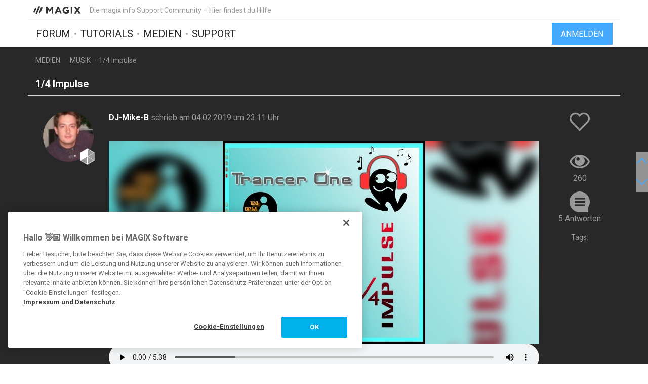

--- FILE ---
content_type: image/svg+xml
request_url: https://www.magix.info/res/images/mail/youtube.svg
body_size: 2108
content:
<?xml version="1.0" encoding="utf-8"?>
<!-- Generator: Adobe Illustrator 15.1.0, SVG Export Plug-In  -->
<!DOCTYPE svg PUBLIC "-//W3C//DTD SVG 1.1//EN" "http://www.w3.org/Graphics/SVG/1.1/DTD/svg11.dtd" [
	<!ENTITY ns_flows "http://ns.adobe.com/Flows/1.0/">
]>
<svg version="1.1"
	 xmlns="http://www.w3.org/2000/svg" xmlns:xlink="http://www.w3.org/1999/xlink" xmlns:a="http://ns.adobe.com/AdobeSVGViewerExtensions/3.0/"
	 x="0px" y="0px" width="24px" height="24px" viewBox="0 0 24 24" overflow="visible" enable-background="new 0 0 24 24"
	 xml:space="preserve">
<defs>
</defs>
<rect id="_x3C_Slice_x3E__5_" fill="none" width="24" height="24"/>
<linearGradient id="SVGID_5_" gradientUnits="userSpaceOnUse" x1="12" y1="24.0005" x2="12" y2="4.882812e-04">
	<stop  offset="0" style="stop-color:#B31217"/>
	<stop  offset="1" style="stop-color:#E52D27"/>
</linearGradient>
<rect y="0" fill="url(#SVGID_5_)" width="24" height="24"/>
<g>
	<defs>
		<rect id="SVGID_1_" x="4" y="6.373" width="16" height="11.254"/>
	</defs>
	<clipPath id="SVGID_6_">
		<use xlink:href="#SVGID_1_"  overflow="visible"/>
	</clipPath>
	<g clip-path="url(#SVGID_6_)">
		<defs>
			<rect id="SVGID_3_" x="4" y="6.374" width="16" height="11.253"/>
		</defs>
		<clipPath id="SVGID_7_">
			<use xlink:href="#SVGID_3_"  overflow="visible"/>
		</clipPath>
		<polyline clip-path="url(#SVGID_7_)" fill="#E8E7E6" points="14.139,12.111 10.348,9.58 14.671,11.835 14.139,12.111 		"/>
		<path clip-path="url(#SVGID_7_)" fill="#FFFFFF" d="M19.841,8.801c0,0-0.157-1.103-0.637-1.588
			c-0.608-0.637-1.29-0.641-1.603-0.678c-2.239-0.162-5.598-0.162-5.598-0.162h-0.007c0,0-3.358,0-5.598,0.162
			C6.086,6.572,5.404,6.576,4.796,7.213c-0.48,0.485-0.637,1.588-0.637,1.588S4,10.096,4,11.391v1.214
			c0,1.295,0.159,2.589,0.159,2.589s0.157,1.103,0.637,1.588c0.608,0.637,1.408,0.617,1.764,0.684C7.84,17.589,12,17.627,12,17.627
			s3.362-0.005,5.601-0.167c0.313-0.037,0.995-0.041,1.603-0.678c0.48-0.486,0.637-1.588,0.637-1.588S20,13.899,20,12.604v-1.214
			C20,10.096,19.841,8.801,19.841,8.801 M10.348,14.075l0-4.496l4.323,2.256L10.348,14.075z"/>
	</g>
</g>
</svg>


--- FILE ---
content_type: image/svg+xml
request_url: https://www.magix.info/res/images/mail/facebook.svg
body_size: 1058
content:
<?xml version="1.0" encoding="utf-8"?>
<!-- Generator: Adobe Illustrator 15.1.0, SVG Export Plug-In  -->
<!DOCTYPE svg PUBLIC "-//W3C//DTD SVG 1.1//EN" "http://www.w3.org/Graphics/SVG/1.1/DTD/svg11.dtd" [
	<!ENTITY ns_flows "http://ns.adobe.com/Flows/1.0/">
]>
<svg version="1.1"
	 xmlns="http://www.w3.org/2000/svg" xmlns:xlink="http://www.w3.org/1999/xlink" xmlns:a="http://ns.adobe.com/AdobeSVGViewerExtensions/3.0/"
	 x="0px" y="0px" width="24px" height="24px" viewBox="0 0 24 24" overflow="visible" enable-background="new 0 0 24 24"
	 xml:space="preserve">
<defs>
</defs>
<path fill="#3D5A98" d="M22.675,24C23.406,24,24,23.407,24,22.676V1.325C24,0.594,23.406,0,22.675,0H1.324C0.593,0,0,0.594,0,1.325
	v21.351C0,23.407,0.593,24,1.324,24H22.675z"/>
<path fill="#FFFFFF" d="M16.559,24v-9.294h3.12l0.467-3.622h-3.587V8.771c0-1.048,0.292-1.763,1.795-1.763l1.918-0.001v-3.24
	c-0.332-0.043-1.471-0.142-2.795-0.142c-2.765,0-4.658,1.688-4.658,4.788v2.671H9.691v3.622h3.127V24H16.559z"/>
<rect id="_x3C_Slice_x3E__5_" fill="none" width="24" height="24"/>
</svg>
